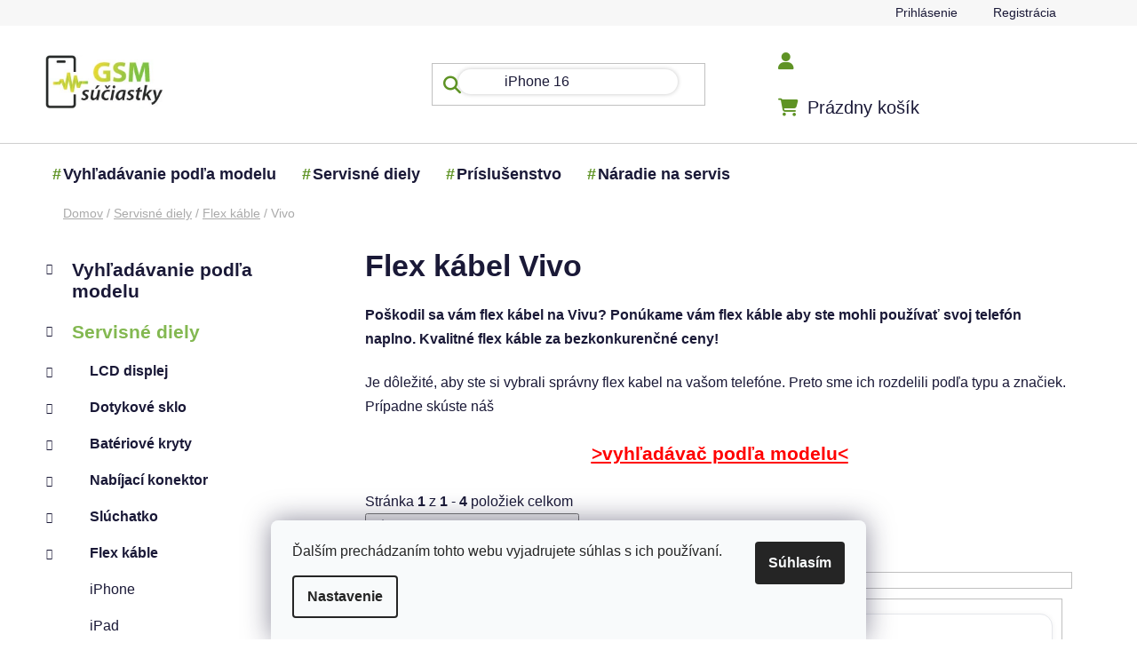

--- FILE ---
content_type: text/html; charset=utf-8
request_url: https://www.gsm-suciastky.sk/flex-kabel-vivo/
body_size: 21372
content:
<!doctype html><html lang="sk" dir="ltr" class="header-background-light external-fonts-loaded"><head><meta charset="utf-8" /><meta name="viewport" content="width=device-width,initial-scale=1" /><title>Flex kábel Vivo | GSM súčiastky.sk</title><link rel="preconnect" href="https://cdn.myshoptet.com" /><link rel="dns-prefetch" href="https://cdn.myshoptet.com" /><link rel="preload" href="https://cdn.myshoptet.com/prj/dist/master/cms/libs/jquery/jquery-1.11.3.min.js" as="script" /><link href="https://cdn.myshoptet.com/prj/dist/master/shop/dist/font-shoptet-13.css.3c47e30adfa2e9e2683b.css" rel="stylesheet"><script>
dataLayer = [];
dataLayer.push({'shoptet' : {
    "pageId": 23380,
    "pageType": "category",
    "currency": "EUR",
    "currencyInfo": {
        "decimalSeparator": ",",
        "exchangeRate": 1,
        "priceDecimalPlaces": 2,
        "symbol": "\u20ac",
        "symbolLeft": 1,
        "thousandSeparator": " "
    },
    "language": "sk",
    "projectId": 28056,
    "category": {
        "guid": "462d243b-5ab6-11ee-9219-ce12b750376e",
        "path": "Servisn\u00e9 diely | Flex k\u00e1ble | Flex k\u00e1bel Vivo",
        "parentCategoryGuid": "b5143d1c-5557-11e3-bb01-ac162d8a2454"
    },
    "cartInfo": {
        "id": null,
        "freeShipping": false,
        "freeShippingFrom": null,
        "leftToFreeGift": {
            "formattedPrice": "\u20ac0",
            "priceLeft": 0
        },
        "freeGift": false,
        "leftToFreeShipping": {
            "priceLeft": null,
            "dependOnRegion": null,
            "formattedPrice": null
        },
        "discountCoupon": [],
        "getNoBillingShippingPrice": {
            "withoutVat": 0,
            "vat": 0,
            "withVat": 0
        },
        "cartItems": [],
        "taxMode": "ORDINARY"
    },
    "cart": [],
    "customer": {
        "priceRatio": 1,
        "priceListId": 1,
        "groupId": null,
        "registered": false,
        "mainAccount": false
    }
}});
dataLayer.push({'cookie_consent' : {
    "marketing": "denied",
    "analytics": "denied"
}});
document.addEventListener('DOMContentLoaded', function() {
    shoptet.consent.onAccept(function(agreements) {
        if (agreements.length == 0) {
            return;
        }
        dataLayer.push({
            'cookie_consent' : {
                'marketing' : (agreements.includes(shoptet.config.cookiesConsentOptPersonalisation)
                    ? 'granted' : 'denied'),
                'analytics': (agreements.includes(shoptet.config.cookiesConsentOptAnalytics)
                    ? 'granted' : 'denied')
            },
            'event': 'cookie_consent'
        });
    });
});
</script>

<!-- Google Tag Manager -->
<script>(function(w,d,s,l,i){w[l]=w[l]||[];w[l].push({'gtm.start':
new Date().getTime(),event:'gtm.js'});var f=d.getElementsByTagName(s)[0],
j=d.createElement(s),dl=l!='dataLayer'?'&l='+l:'';j.async=true;j.src=
'https://www.googletagmanager.com/gtm.js?id='+i+dl;f.parentNode.insertBefore(j,f);
})(window,document,'script','dataLayer','GTM-K3HKM5V7');</script>
<!-- End Google Tag Manager -->

<meta property="og:type" content="website"><meta property="og:site_name" content="gsm-suciastky.sk"><meta property="og:url" content="https://www.gsm-suciastky.sk/flex-kabel-vivo/"><meta property="og:title" content="Flex kábel Vivo | GSM súčiastky.sk"><meta name="author" content="GSM súčiastky"><meta name="web_author" content="Shoptet.sk"><meta name="dcterms.rightsHolder" content="www.gsm-suciastky.sk"><meta name="robots" content="index,follow"><meta property="og:image" content="https://www.gsm-suciastky.sk/user/categories/orig/nahradne-diely-pre-mobilny-telefon-vivo-3.jpg"><meta property="og:description" content="Flex kábel pre Váš telefón Vivo. Poškodil sa Vám flex kábel, tak neváhajte a objednajte si ho priamo u nás a už zajtra Vám ho doručíme! "><meta name="description" content="Flex kábel pre Váš telefón Vivo. Poškodil sa Vám flex kábel, tak neváhajte a objednajte si ho priamo u nás a už zajtra Vám ho doručíme! "><meta name="google-site-verification" content="d8d8040aab6a6bbe797effece02b3f160a40f1db"><style>:root {--color-primary: #83b851;--color-primary-h: 91;--color-primary-s: 42%;--color-primary-l: 52%;--color-primary-hover: #83b851;--color-primary-hover-h: 91;--color-primary-hover-s: 42%;--color-primary-hover-l: 52%;--color-secondary: #81C342;--color-secondary-h: 91;--color-secondary-s: 52%;--color-secondary-l: 51%;--color-secondary-hover: #558230;--color-secondary-hover-h: 93;--color-secondary-hover-s: 46%;--color-secondary-hover-l: 35%;--color-tertiary: #ff6600;--color-tertiary-h: 24;--color-tertiary-s: 100%;--color-tertiary-l: 50%;--color-tertiary-hover: #ff3c00;--color-tertiary-hover-h: 14;--color-tertiary-hover-s: 100%;--color-tertiary-hover-l: 50%;--color-header-background: #ffffff;--template-font: "sans-serif";--template-headings-font: "sans-serif";--header-background-url: none;--cookies-notice-background: #F8FAFB;--cookies-notice-color: #252525;--cookies-notice-button-hover: #27263f;--cookies-notice-link-hover: #3b3a5f;--templates-update-management-preview-mode-content: "Náhľad aktualizácií šablóny je aktívny pre váš prehliadač."}</style>
    
    <link href="https://cdn.myshoptet.com/prj/dist/master/shop/dist/main-13.less.96035efb4db1532b3cd7.css" rel="stylesheet" />
            <link href="https://cdn.myshoptet.com/prj/dist/master/shop/dist/mobile-header-v1-13.less.629f2f48911e67d0188c.css" rel="stylesheet" />
    
    <script>var shoptet = shoptet || {};</script>
    <script src="https://cdn.myshoptet.com/prj/dist/master/shop/dist/main-3g-header.js.05f199e7fd2450312de2.js"></script>
<!-- User include --><!-- service 1462(1076) html code header -->
<link rel="stylesheet" href="https://cdn.myshoptet.com/usr/webotvurci.myshoptet.com/user/documents/plugin-product-interconnection/css/all.min.css?v=27"> 
<!-- project html code header -->
<meta name="google-site-verification" content="nKQW-n_jIHG1zdgMtNi08Gzc6T61oVAx2zF-ngS-xmo" />
<meta name="msvalidate.01" content="E4AA8685096D25713A034656D7841175" />
<meta name="google-site-verification" content="ty2rbhYedG3zpkGU_krRg55lqRuij3Ho3hOH4X8kiwk" />
<meta name="p:domain_verify" content="66a80152f624d88abe473a798b3f47dd"/>
<link href="https://cdn.jsdelivr.net/npm/select2@4.1.0-beta.1/dist/css/select2.min.css" rel="stylesheet" />
<link href="/user/documents/assets/css/mjs.css?v=5" rel="stylesheet" />
<script src="https://apis.google.com/js/platform.js?onload=renderOptIn" async defer></script>
<link rel="stylesheet" href="/user/documents/upload/Scripty/cart-boxes.css">
<link rel="stylesheet" href="/user/documents/upload/Scripty/priznak-subcat.css">
<link rel="stylesheet" href="/user/documents/upload/Scripty/product-contact.css">
<link rel="stylesheet" href="/user/documents/upload/Scripty/style.css">


<style>
@import url("https://cdnjs.cloudflare.com/ajax/libs/font-awesome/6.5.2/css/all.min.css");
body{overflow-x: hidden;}
#header .navigation-buttons a[data-target=cart]:before {font-family: "Font Awesome 6 Free";font-weight: 900;font-size: 20px !important;content: "\f07a";color: #5e9324;}
.navigation-buttons a[data-target=login]:before {font-family: "Font Awesome 6 Free";font-weight: 900;font-size: 20px !important;content: "\f007";color: #5e9324;}
.navigation-buttons a[data-target=search]:before, .search-input-icon::before, .search-focused .search-input-icon:before, .search-window-visible .search-input-icon:before {font-family: "Font Awesome 6 Free";font-weight: 900;font-size: 20px !important;content: "\f002";color: #5e9324;}
.btn.btn-cart, .btn.btn-conversion, a.btn.btn-cart, a.btn.btn-conversion, .btn.btn-secondary, a.btn.btn-secondary{border-radius:50px;}
.flag {border-radius: 50px;}
@media(max-width:768px){
#header .search-input {border-radius: 0px;}
.subcategories.with-image li {width: calc(100% - 10px)!important;}
.adtl-cat-list {max-height: 100%!important;}
.columns-3 .products-block>div, .columns-4 .products-block>div{width:47%}
.banner{margin-bottom:0px;}
.overall-wrapper{padding-bottom:0px!important;}
}

.content-wrapper, .content-wrapper-in, #categories, .sidebar-inner, .box.box-bg-variant {background-color: transparent;}
.add-to-cart-button, .cart-related-button .btn.btn-sm, .surcharge-list select, .variant-list select {border-radius: 10px;}
.mobile .category-header #products-listing-order{border-radius:15px;}
div.sidebar-inner div.banner-wrapper.banner1{mix-blend-mode: multiply;}
.btn.btn-conversion, .btn.btn-cart, .btn.btn-conversion, a.btn.btn-cart, a.btn.btn-conversion {color:white;}
.banners-row a:hover img{transform:scale(1);filter: hue-rotate(25deg);transition:all .5s ease}
.benefitBanner__title{color: #5F9325;}
.benefitBanner__data{color: #232323;}
#header ul.menu-level-1 > li b::before {position: absolute;background-size: cover;width: 25px;height: 25px;display: inline-block;content: "#";color: #5e9324;margin-left: -12px;}
.ajax-pending .loader-wrapper:before, .ajax-pending-element:before, .loader {background-color: #5e9324}
</style>
<style id="adtl-gsm-conf-css">
.adtl-gsm-conf{margin:24px 0;padding:0 2px}
.adtl-gsm-conf *{box-sizing:border-box}
.adtl-gsm-conf .adtl-head{display:flex;align-items:center;justify-content:space-between;margin-bottom:14px}
.adtl-gsm-conf .adtl-title{font-size:22px;font-weight:700;letter-spacing:.2px;margin:0}
.adtl-gsm-conf .adtl-breadcrumb{font-size:14px;color:#6b7280}
.adtl-gsm-conf .adtl-back{display:none;border:1px solid #e5e7eb;background:#fff;border-radius:999px;padding:8px 14px;font-size:14px;cursor:pointer;transition:box-shadow .2s,transform .08s}
.adtl-gsm-conf .adtl-back:active{transform:scale(.98)}
.adtl-gsm-conf .adtl-grid{display:grid;grid-template-columns:repeat(2,minmax(0,1fr));gap:12px}
@media (min-width:768px){.adtl-gsm-conf .adtl-grid{grid-template-columns:repeat(3,minmax(0,1fr));gap:14px}}
@media (min-width:992px){.columns-3 .products-block>div, .columns-4 .products-block>div {width: calc(25% - 10px);}.adtl-gsm-conf .adtl-grid{grid-template-columns:repeat(4,minmax(0,1fr));gap:16px}}
.adtl-gsm-conf .adtl-card{border:1px solid #e5e7eb;background:linear-gradient(180deg,#fafafa, #ffffff);border-radius:20px;padding:18px;min-height:90px;display:flex;flex-direction:column;justify-content:space-between;gap:8px;transition:box-shadow .2s,transform .08s,border-color .2s;cursor:pointer}
.adtl-gsm-conf .adtl-card:hover{box-shadow:0 8px 24px rgba(0,0,0,.06);border-color:#d1d5db}
.adtl-gsm-conf .adtl-card:active{transform:translateY(1px)}
.adtl-gsm-conf .adtl-card .adtl-name{font-weight:600;font-size:16px;line-height:1.2}
.adtl-gsm-conf .adtl-card .adtl-meta{font-size:13px;color:#6b7280}
.adtl-gsm-conf .adtl-list{display:grid;grid-template-columns:1fr;gap:8px;margin-top:8px}
@media (min-width:768px){.adtl-gsm-conf .adtl-list{grid-template-columns:repeat(2,minmax(0,1fr))}}
@media (min-width:1200px){.custom-footer__banner36.col-sm-6.col-lg-3, .custom-footer__banner35.col-sm-6.col-lg-3, .custom-footer__banner33.col-sm-6.col-lg-3{width:33%}
.adtl-gsm-conf .adtl-list{grid-template-columns:repeat(3,minmax(0,1fr))}}
.adtl-gsm-conf .adtl-link{display:flex;align-items:center;gap:10px;border:1px solid #e5e7eb;border-radius:16px;padding:12px 14px;background:#fff;text-decoration:none;color:#111827;transition:box-shadow .2s,border-color .2s,transform .08s}
.adtl-gsm-conf .adtl-link:hover{box-shadow:0 6px 18px rgba(0,0,0,.05);border-color:#d1d5db}
.adtl-gsm-conf .adtl-dot{width:8px;height:8px;border-radius:50%;background:#111827;opacity:.15;flex:0 0 8px}
.adtl-gsm-conf .adtl-empty{padding:18px;border:1px dashed #e5e7eb;border-radius:16px;color:#6b7280;text-align:center}
.adtl-hide{display:none!important}
div#search-group-articles.search-results-group{display:none;}
.subcategories.with-image li {padding: 13px 0;border: 1px solid #e5e7eb;background: linear-gradient(180deg, #fafafa, #ffffff);border-radius: 20px;   padding: 18px;min-height: 90px;display: flex;flex-direction: column;justify-content: space-between;gap: 8px;transition: box-shadow .2s, transform .08s, border-color .2s;cursor: pointer;margin: 5px;width: calc(25% - 10px);}
.order-summary-inner, .checkout-box, .form-control, .helper{border-radius:15px;}
@media (min-width:768px){
.searchWhisperer.active { border-radius: 15px;}
.searchWhisperer__products__listItem {flex-basis: calc(33% - 10px);margin: 5px;border-radius:15px;box-shadow:0px 0px 20px #ececec;min-height: 230px;}
}
#clear-filters .close-after {box-shadow: 1px 1px 1px #c8c8c8;border-radius: 15px;padding: 10px;border: 1px solid #ffc0cb33;background: #ffc0cb33;}
div#manufacturer-filter.filter-section.filter-section-manufacturer, div.filters div.slider-wrapper{display:none;}
.blog-wrapper .news-item .image, .blog-wrapper .news-item .image img{border-radius:15px;}
#header .navigation-buttons a:before{color:#5F9325;}
.searchWhisperer__product__price {font-weight: 700;font-size: 18px;}
.btn.btn-primary, a.btn.btn-primary {border-radius: 50px;}
.searchWhisperer__additionalResults__heading:first-of-type, .searchWhisperer__additionalResults__list, .searchWhisperer__additionalResults__heading{display:none;}
.adtl-found-link{border: 1px solid #e5e7eb;background: linear-gradient(180deg, #fafafa, #ffffff);border-radius: 20px;padding: 18px;display: flex;flex-direction: column;justify-content: space-between;gap: 8px;transition: box-shadow .2s, transform .08s, border-color .2s;cursor: pointer;}
@media(min-width:768px) and (max-width:992px){
.subcategories.with-image li {width: calc(50% - 10px);}
.columns-3 .products-block>div, .columns-4 .products-block>div {width: calc(33% - 10px);}
}

</style>
<!-- /User include --><link rel="shortcut icon" href="/favicon.ico" type="image/x-icon" /><link rel="canonical" href="https://www.gsm-suciastky.sk/flex-kabel-vivo/" />    <script>
        var _hwq = _hwq || [];
        _hwq.push(['setKey', 'b2NtX3Nob3AtZmQ1OTIzZTctYTk3Ni01MGQxLTliYjUtNDUxYjU3MmUxNjQ5OjAzYjRlYTNmLTllYWEtNDY1MS04MGU0LWY0ZGM4MTlhMTdlNg==']);
        _hwq.push(['setTopPos', '100']);
        _hwq.push(['showWidget', '21']);
        (function() {
            var ho = document.createElement('script');
            ho.src = 'https://sk.im9.cz/direct/i/gjs.php?n=wdgt&sak=b2NtX3Nob3AtZmQ1OTIzZTctYTk3Ni01MGQxLTliYjUtNDUxYjU3MmUxNjQ5OjAzYjRlYTNmLTllYWEtNDY1MS04MGU0LWY0ZGM4MTlhMTdlNg==';
            var s = document.getElementsByTagName('script')[0]; s.parentNode.insertBefore(ho, s);
        })();
    </script>
    <!-- Global site tag (gtag.js) - Google Analytics -->
    <script async src="https://www.googletagmanager.com/gtag/js?id=G-LZH9HZ83CM"></script>
    <script>
        
        window.dataLayer = window.dataLayer || [];
        function gtag(){dataLayer.push(arguments);}
        

                    console.debug('default consent data');

            gtag('consent', 'default', {"ad_storage":"denied","analytics_storage":"denied","ad_user_data":"denied","ad_personalization":"denied","wait_for_update":500});
            dataLayer.push({
                'event': 'default_consent'
            });
        
        gtag('js', new Date());

        
                gtag('config', 'G-LZH9HZ83CM', {"groups":"GA4","send_page_view":false,"content_group":"category","currency":"EUR","page_language":"sk"});
        
                gtag('config', 'AW-670979365');
        
        
        
        
        
                    gtag('event', 'page_view', {"send_to":"GA4","page_language":"sk","content_group":"category","currency":"EUR"});
        
        
        
        
        
        
        
        
        
        
        
        
        
        document.addEventListener('DOMContentLoaded', function() {
            if (typeof shoptet.tracking !== 'undefined') {
                for (var id in shoptet.tracking.bannersList) {
                    gtag('event', 'view_promotion', {
                        "send_to": "UA",
                        "promotions": [
                            {
                                "id": shoptet.tracking.bannersList[id].id,
                                "name": shoptet.tracking.bannersList[id].name,
                                "position": shoptet.tracking.bannersList[id].position
                            }
                        ]
                    });
                }
            }

            shoptet.consent.onAccept(function(agreements) {
                if (agreements.length !== 0) {
                    console.debug('gtag consent accept');
                    var gtagConsentPayload =  {
                        'ad_storage': agreements.includes(shoptet.config.cookiesConsentOptPersonalisation)
                            ? 'granted' : 'denied',
                        'analytics_storage': agreements.includes(shoptet.config.cookiesConsentOptAnalytics)
                            ? 'granted' : 'denied',
                                                                                                'ad_user_data': agreements.includes(shoptet.config.cookiesConsentOptPersonalisation)
                            ? 'granted' : 'denied',
                        'ad_personalization': agreements.includes(shoptet.config.cookiesConsentOptPersonalisation)
                            ? 'granted' : 'denied',
                        };
                    console.debug('update consent data', gtagConsentPayload);
                    gtag('consent', 'update', gtagConsentPayload);
                    dataLayer.push(
                        { 'event': 'update_consent' }
                    );
                }
            });
        });
    </script>
</head><body class="desktop id-23380 in-flex-kabel-vivo template-13 type-category multiple-columns-body columns-3 smart-labels-active ums_forms_redesign--off ums_a11y_category_page--on ums_discussion_rating_forms--off ums_flags_display_unification--on ums_a11y_login--off mobile-header-version-1"><noscript>
    <style>
        #header {
            padding-top: 0;
            position: relative !important;
            top: 0;
        }
        .header-navigation {
            position: relative !important;
        }
        .overall-wrapper {
            margin: 0 !important;
        }
        body:not(.ready) {
            visibility: visible !important;
        }
    </style>
    <div class="no-javascript">
        <div class="no-javascript__title">Musíte zmeniť nastavenie vášho prehliadača</div>
        <div class="no-javascript__text">Pozrite sa na: <a href="https://www.google.com/support/bin/answer.py?answer=23852">Ako povoliť JavaScript vo vašom prehliadači</a>.</div>
        <div class="no-javascript__text">Ak používate software na blokovanie reklám, možno bude potrebné, aby ste povolili JavaScript z tejto stránky.</div>
        <div class="no-javascript__text">Ďakujeme.</div>
    </div>
</noscript>

<!-- Google Tag Manager (noscript) -->
<noscript><iframe src="https://www.googletagmanager.com/ns.html?id=GTM-K3HKM5V7"
height="0" width="0" style="display:none;visibility:hidden"></iframe></noscript>
<!-- End Google Tag Manager (noscript) -->

    <div class="siteCookies siteCookies--bottom siteCookies--light js-siteCookies" role="dialog" data-testid="cookiesPopup" data-nosnippet>
        <div class="siteCookies__form">
            <div class="siteCookies__content">
                <div class="siteCookies__text">
                    Ďalším prechádzaním tohto webu vyjadrujete súhlas s ich používaní.
                </div>
                <p class="siteCookies__links">
                    <button class="siteCookies__link js-cookies-settings" aria-label="Nastavenia cookies" data-testid="cookiesSettings">Nastavenie</button>
                </p>
            </div>
            <div class="siteCookies__buttonWrap">
                                <button class="siteCookies__button js-cookiesConsentSubmit" value="all" aria-label="Prijať cookies" data-testid="buttonCookiesAccept">Súhlasím</button>
            </div>
        </div>
        <script>
            document.addEventListener("DOMContentLoaded", () => {
                const siteCookies = document.querySelector('.js-siteCookies');
                document.addEventListener("scroll", shoptet.common.throttle(() => {
                    const st = document.documentElement.scrollTop;
                    if (st > 1) {
                        siteCookies.classList.add('siteCookies--scrolled');
                    } else {
                        siteCookies.classList.remove('siteCookies--scrolled');
                    }
                }, 100));
            });
        </script>
    </div>
<a href="#content" class="skip-link sr-only">Prejsť na obsah</a><div class="overall-wrapper"><div class="user-action"><div class="container"><div class="user-action-in"><div class="user-action-login popup-widget login-widget"><div class="popup-widget-inner"><h2 id="loginHeading">Prihlásenie k vášmu účtu</h2><div id="customerLogin"><form action="/action/Customer/Login/" method="post" id="formLoginIncluded" class="csrf-enabled formLogin" data-testid="formLogin"><input type="hidden" name="referer" value="" /><div class="form-group"><div class="input-wrapper email js-validated-element-wrapper no-label"><input type="email" name="email" class="form-control" autofocus placeholder="E-mailová adresa (napr. jan@novak.sk)" data-testid="inputEmail" autocomplete="email" required /></div></div><div class="form-group"><div class="input-wrapper password js-validated-element-wrapper no-label"><input type="password" name="password" class="form-control" placeholder="Heslo" data-testid="inputPassword" autocomplete="current-password" required /><span class="no-display">Nemôžete vyplniť toto pole</span><input type="text" name="surname" value="" class="no-display" /></div></div><div class="form-group"><div class="login-wrapper"><button type="submit" class="btn btn-secondary btn-text btn-login" data-testid="buttonSubmit">Prihlásiť sa</button><div class="password-helper"><a href="/registracia/" data-testid="signup" rel="nofollow">Nová registrácia</a><a href="/klient/zabudnute-heslo/" rel="nofollow">Zabudnuté heslo</a></div></div></div><div class="social-login-buttons"><div class="social-login-buttons-divider"><span>alebo</span></div><div class="form-group"><a href="/action/Social/login/?provider=Google" class="login-btn google" rel="nofollow"><span class="login-google-icon"></span><strong>Prihlásiť sa cez Google</strong></a></div></div></form>
</div></div></div>
    <div id="cart-widget" class="user-action-cart popup-widget cart-widget loader-wrapper" data-testid="popupCartWidget" role="dialog" aria-hidden="true">
        <div class="popup-widget-inner cart-widget-inner place-cart-here">
            <div class="loader-overlay">
                <div class="loader"></div>
            </div>
        </div>
    </div>
</div>
</div></div><div class="top-navigation-bar" data-testid="topNavigationBar">

    <div class="container">

                
        <div class="top-navigation-tools">
                        <a href="/login/?backTo=%2Fflex-kabel-vivo%2F" class="top-nav-button top-nav-button-login primary login toggle-window" data-target="login" data-testid="signin" rel="nofollow"><span>Prihlásenie</span></a>
    <a href="/registracia/" class="top-nav-button top-nav-button-register" data-testid="headerSignup">Registrácia</a>
        </div>

    </div>

</div>
<header id="header">
        <div class="header-top">
            <div class="container navigation-wrapper header-top-wrapper">
                <div class="site-name"><a href="/" data-testid="linkWebsiteLogo"><img src="https://cdn.myshoptet.com/usr/www.gsm-suciastky.sk/user/logos/logo-200x91-1.jpg" alt="GSM súčiastky" fetchpriority="low" /></a></div>                <div class="search" itemscope itemtype="https://schema.org/WebSite">
                    <meta itemprop="headline" content="Flex kábel Vivo"/><meta itemprop="url" content="https://www.gsm-suciastky.sk"/><meta itemprop="text" content="Flex kábel pre Váš telefón Vivo. Poškodil sa Vám flex kábel, tak neváhajte a objednajte si ho priamo u nás a už zajtra Vám ho doručíme! "/>                    <form action="/action/ProductSearch/prepareString/" method="post"
    id="formSearchForm" class="search-form compact-form js-search-main"
    itemprop="potentialAction" itemscope itemtype="https://schema.org/SearchAction" data-testid="searchForm">
    <fieldset>
        <meta itemprop="target"
            content="https://www.gsm-suciastky.sk/vyhladavanie/?string={string}"/>
        <input type="hidden" name="language" value="sk"/>
        
            
    <span class="search-input-icon" aria-hidden="true"></span>

<input
    type="search"
    name="string"
        class="query-input form-control search-input js-search-input"
    placeholder="Napíšte, čo hľadáte"
    autocomplete="off"
    required
    itemprop="query-input"
    aria-label="Vyhľadávanie"
    data-testid="searchInput"
>
            <button type="submit" class="btn btn-default search-button" data-testid="searchBtn">Hľadať</button>
        
    </fieldset>
</form>
                </div>
                <div class="navigation-buttons">
                    <a href="#" class="toggle-window" data-target="search" data-testid="linkSearchIcon"><span class="sr-only">Hľadať</span></a>
                        
    <a href="/kosik/" class="btn btn-icon toggle-window cart-count" data-target="cart" data-hover="true" data-redirect="true" data-testid="headerCart" rel="nofollow" aria-haspopup="dialog" aria-expanded="false" aria-controls="cart-widget">
        
                <span class="sr-only">Nákupný košík</span>
        
            <span class="cart-price visible-lg-inline-block" data-testid="headerCartPrice">
                                    Prázdny košík                            </span>
        
    
            </a>
                    <a href="#" class="toggle-window" data-target="navigation" data-testid="hamburgerMenu"></a>
                </div>
            </div>
        </div>
        <div class="header-bottom">
            <div class="container navigation-wrapper header-bottom-wrapper js-navigation-container">
                <nav id="navigation" aria-label="Hlavné menu" data-collapsible="true"><div class="navigation-in menu"><ul class="menu-level-1" role="menubar" data-testid="headerMenuItems"><li class="menu-item-17438" role="none"><a href="/vyhladavanie-podla-modelu/" data-testid="headerMenuItem" role="menuitem" aria-expanded="false"><b>Vyhľadávanie podľa modelu</b></a></li>
<li class="menu-item-17408" role="none"><a href="/servisne-diely/" data-testid="headerMenuItem" role="menuitem" aria-expanded="false"><b>Servisné diely</b></a></li>
<li class="menu-item-17402" role="none"><a href="/prislusenstvo/" data-testid="headerMenuItem" role="menuitem" aria-expanded="false"><b>Príslušenstvo</b></a></li>
<li class="menu-item-17411" role="none"><a href="/naradie-na-servis/" data-testid="headerMenuItem" role="menuitem" aria-expanded="false"><b>Náradie na servis</b></a></li>
</ul>
    <ul class="navigationActions" role="menu">
                            <li role="none">
                                    <a href="/login/?backTo=%2Fflex-kabel-vivo%2F" rel="nofollow" data-testid="signin" role="menuitem"><span>Prihlásenie</span></a>
                            </li>
                        </ul>
</div><span class="navigation-close"></span></nav><div class="menu-helper" data-testid="hamburgerMenu"><span>Viac</span></div>
            </div>
        </div>
    </header><!-- / header -->


<div id="content-wrapper" class="container content-wrapper">
    
                                <div class="breadcrumbs" itemscope itemtype="https://schema.org/BreadcrumbList">
                                                                            <span id="navigation-first" data-basetitle="GSM súčiastky" itemprop="itemListElement" itemscope itemtype="https://schema.org/ListItem">
                <a href="/" itemprop="item" ><span itemprop="name">Domov</span></a>
                <span class="navigation-bullet">/</span>
                <meta itemprop="position" content="1" />
            </span>
                                <span id="navigation-1" itemprop="itemListElement" itemscope itemtype="https://schema.org/ListItem">
                <a href="/servisne-diely/" itemprop="item" data-testid="breadcrumbsSecondLevel"><span itemprop="name">Servisné diely</span></a>
                <span class="navigation-bullet">/</span>
                <meta itemprop="position" content="2" />
            </span>
                                <span id="navigation-2" itemprop="itemListElement" itemscope itemtype="https://schema.org/ListItem">
                <a href="/flex-kable-kabel/" itemprop="item" data-testid="breadcrumbsSecondLevel"><span itemprop="name">Flex káble</span></a>
                <span class="navigation-bullet">/</span>
                <meta itemprop="position" content="3" />
            </span>
                                            <span id="navigation-3" itemprop="itemListElement" itemscope itemtype="https://schema.org/ListItem" data-testid="breadcrumbsLastLevel">
                <meta itemprop="item" content="https://www.gsm-suciastky.sk/flex-kabel-vivo/" />
                <meta itemprop="position" content="4" />
                <span itemprop="name" data-title="Flex kábel Vivo">Vivo</span>
            </span>
            </div>
            
    <div class="content-wrapper-in">
                                                <aside class="sidebar sidebar-left"  data-testid="sidebarMenu">
                                                                                                <div class="sidebar-inner">
                                                                                                        <div class="box box-bg-variant box-categories">    <div class="skip-link__wrapper">
        <span id="categories-start" class="skip-link__target js-skip-link__target sr-only" tabindex="-1">&nbsp;</span>
        <a href="#categories-end" class="skip-link skip-link--start sr-only js-skip-link--start">Preskočiť kategórie</a>
    </div>




<div id="categories"><div class="categories cat-01 expandable external" id="cat-17438"><div class="topic"><a href="/vyhladavanie-podla-modelu/">Vyhľadávanie podľa modelu<span class="cat-trigger">&nbsp;</span></a></div>

    </div><div class="categories cat-02 expandable active expanded" id="cat-17408"><div class="topic child-active"><a href="/servisne-diely/">Servisné diely<span class="cat-trigger">&nbsp;</span></a></div>

                    <ul class=" active expanded">
                                        <li class="
                                 expandable                                 external">
                <a href="/lcd-displej/">
                    LCD displej
                    <span class="cat-trigger">&nbsp;</span>                </a>
                                                            

    
                                                </li>
                                <li class="
                                 expandable                                 external">
                <a href="/dotykove-sklo/">
                    Dotykové sklo
                    <span class="cat-trigger">&nbsp;</span>                </a>
                                                            

    
                                                </li>
                                <li class="
                                 expandable                                 external">
                <a href="/bateriove-kryty-na-mobily/">
                    Batériové kryty
                    <span class="cat-trigger">&nbsp;</span>                </a>
                                                            

    
                                                </li>
                                <li class="
                                 expandable                                 external">
                <a href="/nabijacie-konektory-charge-connector/">
                    Nabíjací konektor
                    <span class="cat-trigger">&nbsp;</span>                </a>
                                                            

    
                                                </li>
                                <li class="
                                 expandable                                 external">
                <a href="/sluchatka-speaker/">
                    Slúchatko
                    <span class="cat-trigger">&nbsp;</span>                </a>
                                                            

    
                                                </li>
                                <li class="
                                 expandable                 expanded                ">
                <a href="/flex-kable-kabel/">
                    Flex káble
                    <span class="cat-trigger">&nbsp;</span>                </a>
                                                            

                    <ul class=" active expanded">
                                        <li >
                <a href="/flex-kable-kabel-iphone/">
                    iPhone
                                    </a>
                                                                </li>
                                <li >
                <a href="/flex-kabel-ipad/">
                    iPad
                                    </a>
                                                                </li>
                                <li >
                <a href="/flex-kable-kabel-samsung/">
                    Samsung
                                    </a>
                                                                </li>
                                <li >
                <a href="/flex-kable-kabel-huawei/">
                    Huawei
                                    </a>
                                                                </li>
                                <li >
                <a href="/flex-kabel-honor/">
                    Honor
                                    </a>
                                                                </li>
                                <li >
                <a href="/flex-kabel-xiaomi/">
                    Xiaomi
                                    </a>
                                                                </li>
                                <li >
                <a href="/flex-kabel-oppo/">
                    Oppo
                                    </a>
                                                                </li>
                                <li >
                <a href="/flex-kable-kabel-motorola/">
                    Motorola
                                    </a>
                                                                </li>
                                <li >
                <a href="/flex-kabel-oneplus/">
                    OnePlus
                                    </a>
                                                                </li>
                                <li >
                <a href="/flex-kabel-realme/">
                    Realme
                                    </a>
                                                                </li>
                                <li >
                <a href="/flex-kabel-caterpillar-cat/">
                    CAT
                                    </a>
                                                                </li>
                                <li >
                <a href="/flex-kable-kabel-nokia/">
                    Nokia
                                    </a>
                                                                </li>
                                <li >
                <a href="/flex-kabel-asus/">
                    Asus
                                    </a>
                                                                </li>
                                <li >
                <a href="/flex-kable-kabel-htc/">
                    HTC
                                    </a>
                                                                </li>
                                <li >
                <a href="/flex-kabel-lenovo/">
                    Lenovo
                                    </a>
                                                                </li>
                                <li >
                <a href="/flex-kable-kabel-lg/">
                    LG
                                    </a>
                                                                </li>
                                <li >
                <a href="/flex-kable-kabel-sony-ericsson/">
                    Sony
                                    </a>
                                                                </li>
                                <li >
                <a href="/flex-kabel-t-mobile/">
                    T-Mobile
                                    </a>
                                                                </li>
                                <li class="
                active                                                 ">
                <a href="/flex-kabel-vivo/">
                    Vivo
                                    </a>
                                                                </li>
                </ul>
    
                                                </li>
                                <li class="
                                 expandable                                 external">
                <a href="/zvoncek-buzzer/">
                    Zvončeky a Reproduktory
                    <span class="cat-trigger">&nbsp;</span>                </a>
                                                            

    
                                                </li>
                                <li class="
                                 expandable                                 external">
                <a href="/mikrofony-mic-microphone/">
                    Mikrofóny
                    <span class="cat-trigger">&nbsp;</span>                </a>
                                                            

    
                                                </li>
                                <li class="
                                 expandable                                 external">
                <a href="/lepky/">
                    Lepky - Lepiace pásky
                    <span class="cat-trigger">&nbsp;</span>                </a>
                                                            

    
                                                </li>
                                <li class="
                                 expandable                                 external">
                <a href="/sim-sd-citace/">
                    Držiak SIM/SD karty
                    <span class="cat-trigger">&nbsp;</span>                </a>
                                                            

    
                                                </li>
                                <li class="
                                 expandable                                 external">
                <a href="/kamery/">
                    Kamery a Fotoaparáty
                    <span class="cat-trigger">&nbsp;</span>                </a>
                                                            

    
                                                </li>
                                <li class="
                                 expandable                                 external">
                <a href="/home-button/">
                    Senzor odtlačku prsta
                    <span class="cat-trigger">&nbsp;</span>                </a>
                                                            

    
                                                </li>
                                <li class="
                                 expandable                                 external">
                <a href="/koaxialny-kablik/">
                    Koaxiálny kábel
                    <span class="cat-trigger">&nbsp;</span>                </a>
                                                            

    
                                                </li>
                                <li class="
                                 expandable                                 external">
                <a href="/sklicka-kamery/">
                    Sklíčka kamery
                    <span class="cat-trigger">&nbsp;</span>                </a>
                                                            

    
                                                </li>
                                <li >
                <a href="/mikro-spinace/">
                    Mikrospínače
                                    </a>
                                                                </li>
                                <li >
                <a href="/vibracny-motorcek/">
                    Vibračný motorček
                                    </a>
                                                                </li>
                </ul>
    </div><div class="categories cat-01 expandable external" id="cat-17402"><div class="topic"><a href="/prislusenstvo/">Príslušenstvo<span class="cat-trigger">&nbsp;</span></a></div>

    </div><div class="categories cat-02 external" id="cat-17411"><div class="topic"><a href="/naradie-na-servis/">Náradie na servis<span class="cat-trigger">&nbsp;</span></a></div></div></div>

    <div class="skip-link__wrapper">
        <a href="#categories-start" class="skip-link skip-link--end sr-only js-skip-link--end" tabindex="-1" hidden>Preskočiť kategórie</a>
        <span id="categories-end" class="skip-link__target js-skip-link__target sr-only" tabindex="-1">&nbsp;</span>
    </div>
</div>
                                                                        <div class="banner"><div class="banner-wrapper banner1"><a href="https://www.gsm-suciastky.sk/hodnotenie-obchodu/" data-ec-promo-id="290" class="extended-empty" ><img data-src="https://cdn.myshoptet.com/usr/www.gsm-suciastky.sk/user/banners/banner-recenzie-gsm-suciastky_v2.jpg?68f1d965" src="data:image/svg+xml,%3Csvg%20width%3D%22250%22%20height%3D%22245%22%20xmlns%3D%22http%3A%2F%2Fwww.w3.org%2F2000%2Fsvg%22%3E%3C%2Fsvg%3E" fetchpriority="low" alt="Recenzie obchodu" width="250" height="245" /><span class="extended-banner-texts"></span></a></div></div>
                                        </div>
                                                            </aside>
                            <main id="content" class="content narrow">
                            <div class="category-top">
            <h1 class="category-title" data-testid="titleCategory">Flex kábel Vivo</h1>
            <div class="category-perex">
        <p><strong>Poškodil sa vám flex kábel na Vivu? Ponúkame vám flex káble aby ste mohli používať svoj telefón naplno. Kvalitné flex káble za bezkonkurenčné ceny!</strong></p>
<p>Je dôležité, aby ste si vybrali správny flex kabel na vašom telefóne. Preto sme ich rozdelili podľa typu a značiek. Prípadne skúste náš</p>
<p style="text-align: center;"><span style="text-decoration: underline; font-size: 16pt;"><span style="color: #ff0000;"><strong><a href="/vivo/" style="color: #ff0000; text-decoration: underline;">&gt;vyhľadávač podľa modelu&lt;</a></strong></span></span></p>
    </div>
                    
    
        </div>
<div class="category-content-wrapper">
                                        <div id="category-header" class="category-header">
            <div class="category-header-pagination">
            Stránka <strong>1</strong> z <strong>1</strong> -
            <strong>4</strong> položiek celkom        </div>
        <div class="listSorting listSorting--dropdown js-listSorting" aria-labelledby="listSortingHeading">
        <h2 class="sr-only" id="listSortingHeading">Radenie produktov</h2>
        <button class="sortingToggle" type="button" aria-haspopup="true" aria-expanded="false" aria-controls="listSortingControls">
            <span class="icon-sort" aria-hidden="true"></span>
            <span class="sortingToggle__label">Radiť podľa:</span>
            <span class="sortingToggle__value">Odporúčame</span>
            <span class="icon-chevron-down" aria-hidden="true"></span>
        </button>

        <div id="listSortingControls" class="listSorting__controls listSorting__controls--dropdown" role="menu" tabindex="-1">
                                            <button
                    type="button"
                    id="listSortingControl--priority"
                    class="listSorting__control listSorting__control--current"
                    role="menuitem"
                    data-sort="-priority"
                    data-url="https://www.gsm-suciastky.sk/flex-kabel-vivo/?order=-priority"
                    aria-label="Odporúčame - Aktuálne nastavené radenie" aria-disabled="true">
                    Odporúčame
                </button>
                                            <button
                    type="button"
                    id="listSortingControl-price"
                    class="listSorting__control"
                    role="menuitem"
                    data-sort="price"
                    data-url="https://www.gsm-suciastky.sk/flex-kabel-vivo/?order=price"
                    >
                    Najlacnejšie
                </button>
                                            <button
                    type="button"
                    id="listSortingControl--price"
                    class="listSorting__control"
                    role="menuitem"
                    data-sort="-price"
                    data-url="https://www.gsm-suciastky.sk/flex-kabel-vivo/?order=-price"
                    >
                    Najdrahšie
                </button>
                                            <button
                    type="button"
                    id="listSortingControl-bestseller"
                    class="listSorting__control"
                    role="menuitem"
                    data-sort="bestseller"
                    data-url="https://www.gsm-suciastky.sk/flex-kabel-vivo/?order=bestseller"
                    >
                    Najpredávanejšie
                </button>
                                            <button
                    type="button"
                    id="listSortingControl-name"
                    class="listSorting__control"
                    role="menuitem"
                    data-sort="name"
                    data-url="https://www.gsm-suciastky.sk/flex-kabel-vivo/?order=name"
                    >
                    Abecedne
                </button>
                    </div>
    </div>
</div>
                            <div id="filters-wrapper"><div id="filters-default-position" data-filters-default-position="trash"></div><div class="filters-wrapper"><div id="filters" class="filters visible"><div class="slider-wrapper"><h4><span>Cena</span></h4><div class="slider-header"><span class="from">€ <span id="min">3</span></span><span class="to">€ <span id="max">8</span></span></div><div class="slider-content"><div id="slider" class="param-price-filter"></div></div><span id="currencyExchangeRate" class="no-display">1</span><span id="categoryMinValue" class="no-display">3</span><span id="categoryMaxValue" class="no-display">8</span></div><form action="/action/ProductsListing/setPriceFilter/" method="post" id="price-filter-form"><fieldset id="price-filter"><input type="hidden" value="3" name="priceMin" id="price-value-min" /><input type="hidden" value="8" name="priceMax" id="price-value-max" /><input type="hidden" name="referer" value="/flex-kabel-vivo/" /></fieldset></form><div class="filter-sections"><div class="filter-section filter-section-boolean"><div class="param-filter-top"><form action="/action/ProductsListing/setStockFilter/" method="post"><fieldset><div><input type="checkbox" value="1" name="stock" id="stock" data-url="https://www.gsm-suciastky.sk/flex-kabel-vivo/?stock=1" data-filter-id="1" data-filter-code="stock"  autocomplete="off" /><label for="stock" class="filter-label">Na sklade <span class="filter-count">4</span></label></div><input type="hidden" name="referer" value="/flex-kabel-vivo/" /></fieldset></form><form action="/action/ProductsListing/setDoubledotFilter/" method="post"><fieldset><div><input data-url="https://www.gsm-suciastky.sk/flex-kabel-vivo/?dd=35" data-filter-id="35" data-filter-code="dd" type="checkbox" name="dd[]" id="dd[]35" value="35"  autocomplete="off" /><label for="dd[]35" class="filter-label ">Náhradné diely<span class="filter-count">4</span></label></div><input type="hidden" name="referer" value="/flex-kabel-vivo/" /></fieldset></form></div></div><div id="category-filter-hover" class="visible"><div id="manufacturer-filter" class="filter-section filter-section-manufacturer"><h4><span>Značky</span></h4><form action="/action/productsListing/setManufacturerFilter/" method="post"><fieldset><div><input data-url="https://www.gsm-suciastky.sk/flex-kabel-vivo:samsung/" data-filter-id="samsung" data-filter-code="manufacturerId" type="checkbox" name="manufacturerId[]" id="manufacturerId[]samsung" value="samsung" autocomplete="off" /><label for="manufacturerId[]samsung" class="filter-label">Samsung&nbsp;<span class="filter-count">1</span></label></div><div><input data-url="https://www.gsm-suciastky.sk/flex-kabel-vivo:vivo/" data-filter-id="vivo" data-filter-code="manufacturerId" type="checkbox" name="manufacturerId[]" id="manufacturerId[]vivo" value="vivo" autocomplete="off" /><label for="manufacturerId[]vivo" class="filter-label">Vivo&nbsp;<span class="filter-count">3</span></label></div><input type="hidden" name="referer" value="/flex-kabel-vivo/" /></fieldset></form></div><div class="filter-section filter-section-parametric filter-section-parametric-id-628"><h4><span>Vivo</span><span class="show-tooltip question-tooltip" title="Vyberte si model Vášho mobilu">?</span></h4><form method="post"><fieldset><div class="advanced-filters-wrapper"></div><div><input data-url="https://www.gsm-suciastky.sk/flex-kabel-vivo/?pv628=35989" data-filter-id="628" data-filter-code="pv" type="checkbox" name="pv[]" id="pv[]35989" value="Y20s"  autocomplete="off" /><label for="pv[]35989" class="filter-label ">Y20s <span class="filter-count">2</span></label></div><div><input data-url="https://www.gsm-suciastky.sk/flex-kabel-vivo/?pv628=36137" data-filter-id="628" data-filter-code="pv" type="checkbox" name="pv[]" id="pv[]36137" value="Y01"  autocomplete="off" /><label for="pv[]36137" class="filter-label ">Y01 <span class="filter-count">1</span></label></div><div><input data-url="https://www.gsm-suciastky.sk/flex-kabel-vivo/?pv628=36420" data-filter-id="628" data-filter-code="pv" type="checkbox" name="pv[]" id="pv[]36420" value="V23 5G"  autocomplete="off" /><label for="pv[]36420" class="filter-label ">V23 5G <span class="filter-count">1</span></label></div><input type="hidden" name="referer" value="/flex-kabel-vivo/" /></fieldset></form></div><div class="filter-section filter-section-count"><div class="filter-total-count">        Zobrazených položiek: <strong>4</strong>
    </div>
</div>

</div></div></div></div></div>
        
        <h2 id="productsListHeading" class="sr-only" tabindex="-1">Výpis produktov</h2>

        <div id="products" class="products products-page products-block" data-testid="productCards">
                            
        
                                                                        <div class="product">
    <div class="p swap-images" data-micro="product" data-micro-product-id="45655" data-micro-identifier="019d71a8-5872-11ee-ac89-022904b12d9d" data-testid="productItem">
                    <a href="/flex-fingerprint-vivo-y20--y20s-odtlacku-prsta/" class="image">
                <img src="https://cdn.myshoptet.com/usr/www.gsm-suciastky.sk/user/shop/detail/45655_flex-fingerprint-vivo-y20--y20s-odtlacku-prsta.jpg?65cf1c87
" alt="Flex fingerprint Vivo Y20, Y20s - odtlačku prsta" data-src="https://cdn.myshoptet.com/usr/www.gsm-suciastky.sk/user/shop/detail/45655_flex-fingerprint-vivo-y20--y20s-odtlacku-prsta.jpg?65cf1c87
" data-next="https://cdn.myshoptet.com/usr/www.gsm-suciastky.sk/user/shop/detail/45655-1_flex-snimaca-odtlacku-prsta-vivo-y20--y20s.jpg?65cf1c87" class="swap-image" data-micro-image="https://cdn.myshoptet.com/usr/www.gsm-suciastky.sk/user/shop/big/45655_flex-fingerprint-vivo-y20--y20s-odtlacku-prsta.jpg?65cf1c87" width="423" height="318"  fetchpriority="high" />
                                    <meta id="ogImage" property="og:image" content="https://cdn.myshoptet.com/usr/www.gsm-suciastky.sk/user/shop/big/45655_flex-fingerprint-vivo-y20--y20s-odtlacku-prsta.jpg?65cf1c87" />
                                                                                                                                                                                    <div class="flags flags-default">                            <span class="flag flag-custom1" style="background-color:#cb0000;">
            Náhradné diely
    </span>
                                                
                                                        
                    </div>
                                                    
    
            </a>
        
        <div class="p-in">

            <div class="p-in-in">
                <a href="/flex-fingerprint-vivo-y20--y20s-odtlacku-prsta/" class="name" data-micro="url">
                    <span data-micro="name" data-testid="productCardName">
                          Flex fingerprint Vivo Y20, Y20s - odtlačku prsta                    </span>
                </a>
                
            <div class="ratings-wrapper">
                                       <div class="stars-placeholder"></div>
               
                                        <div class="availability">
            <span class="show-tooltip" title="Produkt odosielame ihneď. Pokiaľ si tovar objednáte do 14:00, zajtra bude u vás." style="color:#70b329">
                Skladom            </span>
                                                        <span class="availability-amount" data-testid="numberAvailabilityAmount">(&gt;2&nbsp;ks)</span>
        </div>
                        </div>
    
                            </div>

            <div class="p-bottom single-button">
                
                <div data-micro="offer"
    data-micro-price="7.90"
    data-micro-price-currency="EUR"
    data-micro-warranty="2 roky"
            data-micro-availability="https://schema.org/InStock"
    >
                    <div class="prices">
                                                                                
                        
                        
                        
            <div class="price price-final" data-testid="productCardPrice">
        <strong>
                                        €7,90
                    </strong>
            

        
    </div>
        

                        

                    </div>

                    

                                            <div class="p-tools">
                                                                                    
    
                                                                                            <a href="/flex-fingerprint-vivo-y20--y20s-odtlacku-prsta/" class="btn btn-primary" aria-hidden="true" tabindex="-1">Detail</a>
                                                    </div>
                    
                                                        

                </div>

            </div>

        </div>

        
    

                    <span class="no-display" data-micro="sku">16051</span>
    
    </div>
</div>
                                                    <div class="product">
    <div class="p swap-images" data-micro="product" data-micro-product-id="49440" data-micro-identifier="eb868b2c-9e47-11ee-8e7f-d216876cc7a6" data-testid="productItem">
                    <a href="/flex-kabel-on-off-vivo-v23-5g-zapinania--hlasitosti/" class="image">
                <img src="https://cdn.myshoptet.com/usr/www.gsm-suciastky.sk/user/shop/detail/49440_flex-on-off-vivo-v23-5g-tlacidla-zapinania--hlasitosti.jpg?65cf1c87
" alt="Flex ON/OFF Vivo V23 5G - tlačidlá zapínania, hlasitosti" data-src="https://cdn.myshoptet.com/usr/www.gsm-suciastky.sk/user/shop/detail/49440_flex-on-off-vivo-v23-5g-tlacidla-zapinania--hlasitosti.jpg?65cf1c87
" data-next="https://cdn.myshoptet.com/usr/www.gsm-suciastky.sk/user/shop/detail/49440-1_flex-on-off-vivo-v23-5g-tlacidla-zapinania--hlasitosti.jpg?65cf1c87" class="swap-image" data-micro-image="https://cdn.myshoptet.com/usr/www.gsm-suciastky.sk/user/shop/big/49440_flex-on-off-vivo-v23-5g-tlacidla-zapinania--hlasitosti.jpg?65cf1c87" width="423" height="318"  fetchpriority="low" />
                                                                                                                                                                                    <div class="flags flags-default">                            <span class="flag flag-custom1" style="background-color:#cb0000;">
            Náhradné diely
    </span>
                                                
                                                        
                    </div>
                                                    
    
            </a>
        
        <div class="p-in">

            <div class="p-in-in">
                <a href="/flex-kabel-on-off-vivo-v23-5g-zapinania--hlasitosti/" class="name" data-micro="url">
                    <span data-micro="name" data-testid="productCardName">
                          Flex kábel ON/OFF Vivo V23 5G - zapínania, hlasitosti                    </span>
                </a>
                
            <div class="ratings-wrapper">
                                       <div class="stars-placeholder"></div>
               
                                        <div class="availability">
            <span class="show-tooltip" title="Produkt odosielame ihneď. Pokiaľ si tovar objednáte do 14:00, zajtra bude u vás." style="color:#70b329">
                Skladom            </span>
                                                        <span class="availability-amount" data-testid="numberAvailabilityAmount">(2&nbsp;ks)</span>
        </div>
                        </div>
    
                            </div>

            <div class="p-bottom single-button">
                
                <div data-micro="offer"
    data-micro-price="5.90"
    data-micro-price-currency="EUR"
    data-micro-warranty="2 roky"
            data-micro-availability="https://schema.org/InStock"
    >
                    <div class="prices">
                                                                                
                        
                        
                        
            <div class="price price-final" data-testid="productCardPrice">
        <strong>
                                        €5,90
                    </strong>
            

        
    </div>
        

                        

                    </div>

                    

                                            <div class="p-tools">
                                                                                    
    
                                                                                            <a href="/flex-kabel-on-off-vivo-v23-5g-zapinania--hlasitosti/" class="btn btn-primary" aria-hidden="true" tabindex="-1">Detail</a>
                                                    </div>
                    
                                                        

                </div>

            </div>

        </div>

        
    

                    <span class="no-display" data-micro="sku">16139</span>
    
    </div>
</div>
                                                    <div class="product">
    <div class="p swap-images" data-micro="product" data-micro-product-id="45742" data-micro-identifier="928ef8d6-5ab5-11ee-a9a5-82bc9b172827" data-testid="productItem">
                    <a href="/flex-kabel-on-off-vivo-y20s-tlacidla-zapinania-a-hlasitosti/" class="image">
                <img src="https://cdn.myshoptet.com/usr/www.gsm-suciastky.sk/user/shop/detail/45742_flex-kabel-on-off-vivo-y20s-tlacidla-zapinania-a-hlasitosti.jpg?65cf1c87
" alt="Flex kábel ON/OFF Vivo Y20s - tlačidlá zapínania a hlasitosti" data-src="https://cdn.myshoptet.com/usr/www.gsm-suciastky.sk/user/shop/detail/45742_flex-kabel-on-off-vivo-y20s-tlacidla-zapinania-a-hlasitosti.jpg?65cf1c87
" data-next="https://cdn.myshoptet.com/usr/www.gsm-suciastky.sk/user/shop/detail/45742-1_flex-on-off-vivo-y20s-tlacidla-zapinania--hlasitosti.jpg?65cf1c87" class="swap-image" data-shp-lazy="true" data-micro-image="https://cdn.myshoptet.com/usr/www.gsm-suciastky.sk/user/shop/big/45742_flex-kabel-on-off-vivo-y20s-tlacidla-zapinania-a-hlasitosti.jpg?65cf1c87" width="423" height="318"  fetchpriority="low" />
                                                                                                                                                                                    <div class="flags flags-default">                            <span class="flag flag-custom1" style="background-color:#cb0000;">
            Náhradné diely
    </span>
                                                
                                                        
                    </div>
                                                    
    
            </a>
        
        <div class="p-in">

            <div class="p-in-in">
                <a href="/flex-kabel-on-off-vivo-y20s-tlacidla-zapinania-a-hlasitosti/" class="name" data-micro="url">
                    <span data-micro="name" data-testid="productCardName">
                          Flex kábel ON/OFF Vivo Y20s - zapínania, hlasitosti                    </span>
                </a>
                
            <div class="ratings-wrapper">
                                       <div class="stars-placeholder"></div>
               
                                        <div class="availability">
            <span class="show-tooltip" title="Produkt odosielame ihneď. Pokiaľ si tovar objednáte do 14:00, zajtra bude u vás." style="color:#70b329">
                Skladom            </span>
                                                        <span class="availability-amount" data-testid="numberAvailabilityAmount">(&gt;2&nbsp;ks)</span>
        </div>
                        </div>
    
                            </div>

            <div class="p-bottom single-button">
                
                <div data-micro="offer"
    data-micro-price="3.90"
    data-micro-price-currency="EUR"
    data-micro-warranty="2 roky"
            data-micro-availability="https://schema.org/InStock"
    >
                    <div class="prices">
                                                                                
                        
                        
                        
            <div class="price price-final" data-testid="productCardPrice">
        <strong>
                                        €3,90
                    </strong>
            

        
    </div>
        

                        

                    </div>

                    

                                            <div class="p-tools">
                                                                                    
    
                                                                                            <a href="/flex-kabel-on-off-vivo-y20s-tlacidla-zapinania-a-hlasitosti/" class="btn btn-primary" aria-hidden="true" tabindex="-1">Detail</a>
                                                    </div>
                    
                                                        

                </div>

            </div>

        </div>

        
    

                    <span class="no-display" data-micro="sku">16083</span>
    
    </div>
</div>
                                                    <div class="product">
    <div class="p swap-images" data-micro="product" data-micro-product-id="48240" data-micro-identifier="4304cb44-9131-11ee-a623-d216876cc7a6" data-testid="productItem">
                    <a href="/flex-kabel-power-vivo-y01-zapinania--hlasitosti/" class="image">
                <img src="data:image/svg+xml,%3Csvg%20width%3D%22423%22%20height%3D%22318%22%20xmlns%3D%22http%3A%2F%2Fwww.w3.org%2F2000%2Fsvg%22%3E%3C%2Fsvg%3E" alt="Flex kábel Power Vivo Y01 - zapínania, hlasitosti" data-src="https://cdn.myshoptet.com/usr/www.gsm-suciastky.sk/user/shop/detail/48240_flex-kabel-power-vivo-y01-zapinania--hlasitosti.jpg?65cf1c87
" data-next="https://cdn.myshoptet.com/usr/www.gsm-suciastky.sk/user/shop/detail/48240-1_flex-kabel-power-vivo-y01-zapinania--hlasitosti.jpg?65cf1c87" class="swap-image" data-micro-image="https://cdn.myshoptet.com/usr/www.gsm-suciastky.sk/user/shop/big/48240_flex-kabel-power-vivo-y01-zapinania--hlasitosti.jpg?65cf1c87" width="423" height="318"  data-src="https://cdn.myshoptet.com/usr/www.gsm-suciastky.sk/user/shop/detail/48240_flex-kabel-power-vivo-y01-zapinania--hlasitosti.jpg?65cf1c87
" fetchpriority="low" />
                                                                                                                                                                                    <div class="flags flags-default">                            <span class="flag flag-custom1" style="background-color:#cb0000;">
            Náhradné diely
    </span>
                                                
                                                
                    </div>
                                                    
    
            </a>
        
        <div class="p-in">

            <div class="p-in-in">
                <a href="/flex-kabel-power-vivo-y01-zapinania--hlasitosti/" class="name" data-micro="url">
                    <span data-micro="name" data-testid="productCardName">
                          Flex kábel Power Vivo Y01 - zapínania, hlasitosti                    </span>
                </a>
                
            <div class="ratings-wrapper">
                                       <div class="stars-placeholder"></div>
               
                                        <div class="availability">
            <span class="show-tooltip" title="Produkt odosielame ihneď. Pokiaľ si tovar objednáte do 14:00, zajtra bude u vás." style="color:#70b329">
                Skladom            </span>
                                                        <span class="availability-amount" data-testid="numberAvailabilityAmount">(&gt;2&nbsp;ks)</span>
        </div>
                        </div>
    
                            </div>

            <div class="p-bottom single-button">
                
                <div data-micro="offer"
    data-micro-price="3.90"
    data-micro-price-currency="EUR"
    data-micro-warranty="2 roky"
            data-micro-availability="https://schema.org/InStock"
    >
                    <div class="prices">
                                                                                
                        
                        
                        
            <div class="price price-final" data-testid="productCardPrice">
        <strong>
                                        €3,90
                    </strong>
            

        
    </div>
        

                        

                    </div>

                    

                                            <div class="p-tools">
                                                                                    
    
                                                                                            <a href="/flex-kabel-power-vivo-y01-zapinania--hlasitosti/" class="btn btn-primary" aria-hidden="true" tabindex="-1">Detail</a>
                                                    </div>
                    
                                                        

                </div>

            </div>

        </div>

        
    

                    <span class="no-display" data-micro="sku">16124</span>
    
    </div>
</div>
                        </div>
        <div class="listingControls" aria-labelledby="listingControlsHeading">
    <h3 id="listingControlsHeading" class="sr-only">Ovládacie prvky výpisu</h3>

    
    <div class="itemsTotal">
        <strong>4</strong> položiek celkom    </div>

    </div>
        </div>
                    </main>
    </div>
    
                                
    
</div>
        
        
                            <footer id="footer">
                    <h2 class="sr-only">Zápätie</h2>
                    
                                                                <div class="container footer-rows">
                            
                                                


<div class="row custom-footer elements-many">
                    
        <div class="custom-footer__banner34 col-sm-6 col-lg-3">
                            <div class="banner"><div class="banner-wrapper"><span data-ec-promo-id="345"><style>
.custom-footer__banner34.col-sm-6.col-lg-3{display:none;}
.newsletter-section {
--faq-bg: #84B851;
    --faq-text: #fff;
    --faq-input-bg: #fff;
    --faq-input-text: #4a2b2b;
    --faq-input-border: #ccc;
    --faq-radius: 15px;

  background:#84B851;
  padding: 20px;
  display: flex;
 justify-content: center;
  gap: 20px;
}
</style>
<div class="newsletter-section"><img src="https://735902.myshoptet.com/user/documents/upload/gsm-white.png" width="200px"></div>
<script>
document.addEventListener("DOMContentLoaded", function () {
  const newsletter = document.querySelector(".newsletter-section");
  const wrapper = document.querySelector(".overall-wrapper");
  const footer = document.querySelector("#footer");

  if (newsletter && wrapper && footer) {
    wrapper.insertBefore(newsletter, footer);
  }
});
</script></span></div></div>
                    </div>
                    
        <div class="custom-footer__banner36 col-sm-6 col-lg-3">
                            <div class="banner"><div class="banner-wrapper"><span data-ec-promo-id="351"><style>
#footer ul li img {margin-right: 10px;}
</style>

<h4><span>Nájdete nás</span></h4>
<ul>
<li><img width="30" src="https://735902.myshoptet.com/user/documents/upload/footer-kontakt/gps.png">Novohradská 17
98401 Lučenec</li>
<li><img width="30" src="https://735902.myshoptet.com/user/documents/upload/footer-kontakt/calendar.png">Pondelok – piatok: 08:00 – 15:30 hod.</li>
</ul></span></div></div>
                    </div>
                    
        <div class="custom-footer__banner35 col-sm-6 col-lg-3">
                            <div class="banner"><div class="banner-wrapper"><span data-ec-promo-id="348"><h4><span>Menu</span></h4>
<ul>
<li><a href="/vyhladavanie-podla-modelu/">Vyhľadávanie podľa modelu</a></li>
<li><a href="/servisne-diely/">Servisné diely</a></li>
<li><a href="/prislusenstvo/">Príslušenstvo</a></li>
<li><a href="/naradie-na-servis/">Náradie na servis</a></li>
</ul></span></div></div>
                    </div>
                    
        <div class="custom-footer__banner33 col-sm-6 col-lg-3">
                            <div class="banner"><div class="banner-wrapper"><span data-ec-promo-id="342"><h4><span>Informácie pre vás</span></h4>
<ul>
<li><a href="/kontakty/">Kontakt</a></li>
<li><a href="/ako-nakupovat/">Ako nakupovať</a></li>
<li><a href="/doprava/">Doprava a platba</a></li>
<li><a href="/obchodne-podmienky/">Obchodné podmienky</a></li>
<li><a href="/ochrana-osobnych-udajov/">Ochrana osobných údajov</a></li>
</ul></span></div></div>
                    </div>
                    
        <div class="custom-footer__banner32 col-sm-6 col-lg-3">
                            <div class="banner"><div class="banner-wrapper"><span data-ec-promo-id="339"><style>
.contact-row{display:flex;justify-content:space-between;border-top:1px solid #616161;border-bottom:1px solid #616161;padding:20px 0 20px 0;}
.contact-row p{margin:0}
.custom-footer__banner32.col-sm-6.col-lg-3{width:100%;}
.header-socials{border-radius: 25px;}
.header-social-icon {width: 25px;height: 25px;}
.header-icon-con {padding: 10px;border-radius: 20px;background:#494c5c;}
.header-icon-con:hover{background:#585e7b;}
.header-socials {display: flex;gap: 10px;align-items: center;flex-direction: row-reverse;justify-content: left;margin:10px;}
@media(max-width:992px){
.contact-row{flex-direction:column;}
}
@media(min-width:768px){
.footer-ilustration{transform: translate(0%, -50%);right: 0;position: absolute;bottom: 100%;opacity: .25;}
.custom-footer__banner17.col-sm-6.col-lg-3 .banner{overflow:visible;margin-bottom:0;}
}
@media(max-width:768px){
.contact-row{gap: 50px;align-items: left;}
#kontakt-footer-column{text-align:left!important;}
.footer-ilustration{display:none;}
}
</style>
<div class="contact-row">
<style>
#kontakt-footer-column{display:flex;gap:50px;align-items:center;}
#kontakt-footer-column p, #kontakt-footer-column a{font-weight:900;color:white;font-size:20px;}
@media(max-width:768px){
#kontakt-footer-column{flex-direction:column;align-items:start;}
}
</style>
<div id="kontakt-footer-column">
<a href="tel:+421948370818">+421 948 370 818</a>
<a href="tel:+421911445336">+421 911 445 336</a>
<a href="mailto:info@gsm-suciastky.sk">info@gsm-suciastky.sk</a>
</div>
<div class="header-socials" style="background:transparent">
          <a href="https://www.facebook.com/gsmsuciastky" class="header-icon-con">
            <img class="header-social-icon" src="https://735887.myshoptet.com/user/documents/upload/ikony/facebook-white.png" alt="Facebook">
          </a>
          <a href="https://www.instagram.com/gsmsuciastky/" class="header-icon-con">
            <img class="header-social-icon" src="https://735887.myshoptet.com/user/documents/upload/ikony/instagram-white.png" alt="Instagram">
          </a>
        </div>
</div></span></div></div>
                    </div>
    </div>
                        </div>
                                        
            
                    
    <div class="footer-bottom">
        <div class="container">
            <span id="signature" style="display: inline-block !important; visibility: visible !important;"><a href="https://www.shoptetpremium.cz/?utm_source=footer&utm_medium=link&utm_campaign=create_by_shoptet" class="image" target="_blank"><img src="data:image/svg+xml,%3Csvg%20width%3D%2217%22%20height%3D%2217%22%20xmlns%3D%22http%3A%2F%2Fwww.w3.org%2F2000%2Fsvg%22%3E%3C%2Fsvg%3E" data-src="https://cdn.myshoptet.com/prj/dist/master/cms/img/shoptetPremiumLogo.svg" width="17" height="17" alt="Shoptet Premium" class="vam" fetchpriority="low" /></a><a href="https://www.shoptetpremium.cz/?utm_source=footer&utm_medium=link&utm_campaign=create_by_shoptet" class="title" target="_blank">Vytvoril Shoptet Premium</a></span>
            <span class="copyright" data-testid="textCopyright">
                Copyright 2026 <strong>GSM súčiastky</strong>. Všetky práva vyhradené.                                    <a href="#" class="cookies-settings js-cookies-settings" data-testid="cookiesSettings">Upraviť nastavenie cookies</a>
                            </span>
        </div>
    </div>

                    
                                            
                </footer>
                <!-- / footer -->
                    
        </div>
        <!-- / overall-wrapper -->

                    <script src="https://cdn.myshoptet.com/prj/dist/master/cms/libs/jquery/jquery-1.11.3.min.js"></script>
                <script>var shoptet = shoptet || {};shoptet.abilities = {"about":{"generation":3,"id":"13"},"config":{"category":{"product":{"image_size":"detail"}},"navigation_breakpoint":767,"number_of_active_related_products":4,"product_slider":{"autoplay":false,"autoplay_speed":3000,"loop":true,"navigation":true,"pagination":true,"shadow_size":10}},"elements":{"recapitulation_in_checkout":true},"feature":{"directional_thumbnails":false,"extended_ajax_cart":false,"extended_search_whisperer":true,"fixed_header":false,"images_in_menu":true,"product_slider":true,"simple_ajax_cart":true,"smart_labels":true,"tabs_accordion":true,"tabs_responsive":true,"top_navigation_menu":true,"user_action_fullscreen":false}};shoptet.design = {"template":{"name":"Disco","colorVariant":"13-one"},"layout":{"homepage":"catalog4","subPage":"catalog4","productDetail":"catalog4"},"colorScheme":{"conversionColor":"#81C342","conversionColorHover":"#558230","color1":"#83b851","color2":"#83b851","color3":"#ff6600","color4":"#ff3c00"},"fonts":{"heading":"sans-serif","text":"sans-serif"},"header":{"backgroundImage":null,"image":null,"logo":"https:\/\/www.gsm-suciastky.skuser\/logos\/logo-200x91-1.jpg","color":"#ffffff"},"background":{"enabled":false,"color":null,"image":null}};shoptet.config = {};shoptet.events = {};shoptet.runtime = {};shoptet.content = shoptet.content || {};shoptet.updates = {};shoptet.messages = [];shoptet.messages['lightboxImg'] = "Obrázok";shoptet.messages['lightboxOf'] = "z";shoptet.messages['more'] = "Viac";shoptet.messages['cancel'] = "Zrušiť";shoptet.messages['removedItem'] = "Položka bola odstránená z košíka.";shoptet.messages['discountCouponWarning'] = "Zabudli ste použiť váš zľavový kupón. Urobte tak kliknutím na tlačidlo pri políčku, alebo číslo vymažte, aby ste mohli pokračovať.";shoptet.messages['charsNeeded'] = "Prosím, použite minimálne 3 znaky!";shoptet.messages['invalidCompanyId'] = "Neplané IČ, povolené sú iba číslice";shoptet.messages['needHelp'] = "Potrebujete poradiť?";shoptet.messages['showContacts'] = "Zobraziť kontakty";shoptet.messages['hideContacts'] = "Skryť kontakty";shoptet.messages['ajaxError'] = "Došlo k chybe; obnovte stránku a skúste to znova.";shoptet.messages['variantWarning'] = "Zvoľte prosím variant tovaru.";shoptet.messages['chooseVariant'] = "Zvoľte variant";shoptet.messages['unavailableVariant'] = "Tento variant nie je dostupný a nie je možné ho objednať.";shoptet.messages['withVat'] = "vrátane DPH";shoptet.messages['withoutVat'] = "bez DPH";shoptet.messages['toCart'] = "Do košíka";shoptet.messages['emptyCart'] = "Prázdny košík";shoptet.messages['change'] = "Zmeniť";shoptet.messages['chosenBranch'] = "Zvolená pobočka";shoptet.messages['validatorRequired'] = "Povinné pole";shoptet.messages['validatorEmail'] = "Prosím vložte platnú e-mailovú adresu";shoptet.messages['validatorUrl'] = "Prosím vložte platnú URL adresu";shoptet.messages['validatorDate'] = "Prosím vložte platný dátum";shoptet.messages['validatorNumber'] = "Zadajte číslo";shoptet.messages['validatorDigits'] = "Prosím vložte iba číslice";shoptet.messages['validatorCheckbox'] = "Zadajte prosím všetky povinné polia";shoptet.messages['validatorConsent'] = "Bez súhlasu nie je možné odoslať";shoptet.messages['validatorPassword'] = "Heslá sa nezhodujú";shoptet.messages['validatorInvalidPhoneNumber'] = "Vyplňte prosím platné telefónne číslo bez predvoľby.";shoptet.messages['validatorInvalidPhoneNumberSuggestedRegion'] = "Neplatné číslo — navrhovaná oblasť: %1";shoptet.messages['validatorInvalidCompanyId'] = "Neplatné IČO, musí byť v tvare ako %1";shoptet.messages['validatorFullName'] = "Nezabudli ste priezvisko?";shoptet.messages['validatorHouseNumber'] = "Prosím zadajte správne číslo domu";shoptet.messages['validatorZipCode'] = "Zadané PSČ nezodpovedá zvolenej krajine";shoptet.messages['validatorShortPhoneNumber'] = "Telefónne číslo musí mať min. 8 znakov";shoptet.messages['choose-personal-collection'] = "Prosím vyberte miesto doručenia pri osobnom odbere, zatiaľ nie je zvolené.";shoptet.messages['choose-external-shipping'] = "Špecifikujte vybraný spôsob dopravy";shoptet.messages['choose-ceska-posta'] = "Pobočka Českej Pošty nebola zvolená, prosím vyberte si jednu";shoptet.messages['choose-hupostPostaPont'] = "Pobočka Maďarskej pošty nie je vybraná, zvoľte prosím nejakú";shoptet.messages['choose-postSk'] = "Pobočka Slovenskej pošty nebola zvolená, prosím vyberte si jednu";shoptet.messages['choose-ulozenka'] = "Pobočka Uloženky nebola zvolená, prsím vyberte si jednu";shoptet.messages['choose-zasilkovna'] = "Nebola zvolená pobočka zásielkovne, prosím, vyberte si jednu";shoptet.messages['choose-ppl-cz'] = "Pobočka PPL ParcelShop nebolaá zvolená, prosím zvoľte jednu možnosť";shoptet.messages['choose-glsCz'] = "Pobočka GLS ParcelShop nebola zvolená, prosím niektorú";shoptet.messages['choose-dpd-cz'] = "Ani jedna z pobočiek služby DPD Parcel Shop nebola zvolená, prosím vyberte si jednu z možností.";shoptet.messages['watchdogType'] = "Je potrebné vybrať jednu z možností sledovania produktu.";shoptet.messages['watchdog-consent-required'] = "Musíte zaškrtnúť všetky povinné súhlasy";shoptet.messages['watchdogEmailEmpty'] = "Prosím vyplňte email";shoptet.messages['privacyPolicy'] = 'Musíte súhlasiť s ochranou osobných údajov';shoptet.messages['amountChanged'] = '(množstvo bolo zmenené)';shoptet.messages['unavailableCombination'] = 'Nie je k dispozícii v tejto kombinácii';shoptet.messages['specifyShippingMethod'] = 'Upresnite dopravu';shoptet.messages['PIScountryOptionMoreBanks'] = 'Možnosť platby z %1 bánk';shoptet.messages['PIScountryOptionOneBank'] = 'Možnosť platby z 1 banky';shoptet.messages['PIScurrencyInfoCZK'] = 'V mene CZK je možné zaplatiť iba prostredníctvom českých bánk.';shoptet.messages['PIScurrencyInfoHUF'] = 'V mene HUF je možné zaplatiť iba prostredníctvom maďarských bánk.';shoptet.messages['validatorVatIdWaiting'] = "Overujeme";shoptet.messages['validatorVatIdValid'] = "Overené";shoptet.messages['validatorVatIdInvalid'] = "DIČ sa nepodarilo overiť, aj napriek tomu môžete objednávku dokončiť";shoptet.messages['validatorVatIdInvalidOrderForbid'] = "Zadané DIČ teraz nie je možné overiť, pretože služba overovania je dočasne nedostupná. Skúste opakovať zadanie neskôr, alebo DIČ vymažte a vašu objednávku dokončte v režime OSS. Prípadne kontaktujte predajcu.";shoptet.messages['validatorVatIdInvalidOssRegime'] = "Zadané DIČ nemôže byť overené, pretože služba overovania je dočasne nedostupná. Vaša objednávka bude dokončená v režime OSS. Prípadne kontaktujte predajcu.";shoptet.messages['previous'] = "Predchádzajúce";shoptet.messages['next'] = "Nasledujúce";shoptet.messages['close'] = "Zavrieť";shoptet.messages['imageWithoutAlt'] = "Tento obrázok nemá popis";shoptet.messages['newQuantity'] = "Nové množstvo:";shoptet.messages['currentQuantity'] = "Aktuálne množstvo:";shoptet.messages['quantityRange'] = "Prosím vložte číslo v rozmedzí %1 a %2";shoptet.messages['skipped'] = "Preskočené";shoptet.messages.validator = {};shoptet.messages.validator.nameRequired = "Zadajte meno a priezvisko.";shoptet.messages.validator.emailRequired = "Zadajte e-mailovú adresu (napr. jan.novak@example.com).";shoptet.messages.validator.phoneRequired = "Zadajte telefónne číslo.";shoptet.messages.validator.messageRequired = "Napíšte komentár.";shoptet.messages.validator.descriptionRequired = shoptet.messages.validator.messageRequired;shoptet.messages.validator.captchaRequired = "Vyplňte bezpečnostnú kontrolu.";shoptet.messages.validator.consentsRequired = "Potvrďte svoj súhlas.";shoptet.messages.validator.scoreRequired = "Zadajte počet hviezdičiek.";shoptet.messages.validator.passwordRequired = "Zadajte heslo, ktoré bude obsahovať minimálne 4 znaky.";shoptet.messages.validator.passwordAgainRequired = shoptet.messages.validator.passwordRequired;shoptet.messages.validator.currentPasswordRequired = shoptet.messages.validator.passwordRequired;shoptet.messages.validator.birthdateRequired = "Zadajte dátum narodenia.";shoptet.messages.validator.billFullNameRequired = "Zadajte meno a priezvisko.";shoptet.messages.validator.deliveryFullNameRequired = shoptet.messages.validator.billFullNameRequired;shoptet.messages.validator.billStreetRequired = "Zadajte názov ulice.";shoptet.messages.validator.deliveryStreetRequired = shoptet.messages.validator.billStreetRequired;shoptet.messages.validator.billHouseNumberRequired = "Zadajte číslo domu.";shoptet.messages.validator.deliveryHouseNumberRequired = shoptet.messages.validator.billHouseNumberRequired;shoptet.messages.validator.billZipRequired = "Zadajte PSČ.";shoptet.messages.validator.deliveryZipRequired = shoptet.messages.validator.billZipRequired;shoptet.messages.validator.billCityRequired = "Zadajte názov mesta.";shoptet.messages.validator.deliveryCityRequired = shoptet.messages.validator.billCityRequired;shoptet.messages.validator.companyIdRequired = "Zadajte IČ.";shoptet.messages.validator.vatIdRequired = "Zadajte IČ DPH.";shoptet.messages.validator.billCompanyRequired = "Zadajte názov spoločnosti.";shoptet.messages['loading'] = "Načítavám…";shoptet.messages['stillLoading'] = "Stále načítavám…";shoptet.messages['loadingFailed'] = "Načítanie sa nepodarilo. Skúste to znova.";shoptet.messages['productsSorted'] = "Produkty zoradené.";shoptet.messages['formLoadingFailed'] = "Formulár sa nepodarilo načítať. Skúste to prosím znovu.";shoptet.messages.moreInfo = "Viac informácií";shoptet.config.showAdvancedOrder = true;shoptet.config.orderingProcess = {active: false,step: false};shoptet.config.documentsRounding = '3';shoptet.config.documentPriceDecimalPlaces = '2';shoptet.config.thousandSeparator = ' ';shoptet.config.decSeparator = ',';shoptet.config.decPlaces = '2';shoptet.config.decPlacesSystemDefault = '2';shoptet.config.currencySymbol = '€';shoptet.config.currencySymbolLeft = '1';shoptet.config.defaultVatIncluded = 1;shoptet.config.defaultProductMaxAmount = 9999;shoptet.config.inStockAvailabilityId = -1;shoptet.config.defaultProductMaxAmount = 9999;shoptet.config.inStockAvailabilityId = -1;shoptet.config.cartActionUrl = '/action/Cart';shoptet.config.advancedOrderUrl = '/action/Cart/GetExtendedOrder/';shoptet.config.cartContentUrl = '/action/Cart/GetCartContent/';shoptet.config.stockAmountUrl = '/action/ProductStockAmount/';shoptet.config.addToCartUrl = '/action/Cart/addCartItem/';shoptet.config.removeFromCartUrl = '/action/Cart/deleteCartItem/';shoptet.config.updateCartUrl = '/action/Cart/setCartItemAmount/';shoptet.config.addDiscountCouponUrl = '/action/Cart/addDiscountCoupon/';shoptet.config.setSelectedGiftUrl = '/action/Cart/setSelectedGift/';shoptet.config.rateProduct = '/action/ProductDetail/RateProduct/';shoptet.config.customerDataUrl = '/action/OrderingProcess/step2CustomerAjax/';shoptet.config.registerUrl = '/registracia/';shoptet.config.agreementCookieName = 'site-agreement';shoptet.config.cookiesConsentUrl = '/action/CustomerCookieConsent/';shoptet.config.cookiesConsentIsActive = 1;shoptet.config.cookiesConsentOptAnalytics = 'analytics';shoptet.config.cookiesConsentOptPersonalisation = 'personalisation';shoptet.config.cookiesConsentOptNone = 'none';shoptet.config.cookiesConsentRefuseDuration = 7;shoptet.config.cookiesConsentName = 'CookiesConsent';shoptet.config.agreementCookieExpire = 0;shoptet.config.cookiesConsentSettingsUrl = '/cookies-settings/';shoptet.config.fonts = {"custom":{"families":["shoptet"],"urls":["https:\/\/cdn.myshoptet.com\/prj\/dist\/master\/shop\/dist\/font-shoptet-13.css.3c47e30adfa2e9e2683b.css"]}};shoptet.config.mobileHeaderVersion = '1';shoptet.config.fbCAPIEnabled = false;shoptet.config.fbPixelEnabled = false;shoptet.config.fbCAPIUrl = '/action/FacebookCAPI/';shoptet.content.regexp = /strana-[0-9]+[\/]/g;shoptet.content.colorboxHeader = '<div class="colorbox-html-content">';shoptet.content.colorboxFooter = '</div>';shoptet.customer = {};shoptet.csrf = shoptet.csrf || {};shoptet.csrf.token = 'csrf_6JcP3XBP7702b3d058d71b1f';shoptet.csrf.invalidTokenModal = '<div><h2>Prihláste sa prosím znovu</h2><p>Ospravedlňujeme sa, ale Váš CSRF token pravdepodobne vypršal. Aby sme mohli Vašu bezpečnosť udržať na čo najvyššej úrovni, potrebujeme, aby ste sa znovu prihlásili.</p><p>Ďakujeme za pochopenie.</p><div><a href="/login/?backTo=%2Fflex-kabel-vivo%2F">Prihlásenie</a></div></div> ';shoptet.csrf.formsSelector = 'csrf-enabled';shoptet.csrf.submitListener = true;shoptet.csrf.validateURL = '/action/ValidateCSRFToken/Index/';shoptet.csrf.refreshURL = '/action/RefreshCSRFTokenNew/Index/';shoptet.csrf.enabled = true;shoptet.config.googleAnalytics ||= {};shoptet.config.googleAnalytics.isGa4Enabled = true;shoptet.config.googleAnalytics.route ||= {};shoptet.config.googleAnalytics.route.ua = "UA";shoptet.config.googleAnalytics.route.ga4 = "GA4";shoptet.config.ums_a11y_category_page = true;shoptet.config.discussion_rating_forms = false;shoptet.config.ums_forms_redesign = false;shoptet.config.showPriceWithoutVat = '';shoptet.config.ums_a11y_login = false;</script>
        
        
        
        

                    <script src="https://cdn.myshoptet.com/prj/dist/master/shop/dist/main-3g.js.d30081754cb01c7aa255.js"></script>
    <script src="https://cdn.myshoptet.com/prj/dist/master/cms/templates/frontend_templates/shared/js/jqueryui/i18n/datepicker-sk.js"></script>
        
<script>if (window.self !== window.top) {const script = document.createElement('script');script.type = 'module';script.src = "https://cdn.myshoptet.com/prj/dist/master/shop/dist/editorPreview.js.e7168e827271d1c16a1d.js";document.body.appendChild(script);}</script>                        
                            <script type="text/plain" data-cookiecategory="analytics">
            if (typeof gtag === 'function') {
            gtag('event', 'view_item_list', {
                                                                                'send_to': 'AW-670979365',
                                'ecomm_pagetype': 'category'
            });
        }
        </script>
                                <!-- User include -->
        <div class="container">
            <!-- service 1462(1076) html code footer -->
<script src="https://cdn.myshoptet.com/usr/webotvurci.myshoptet.com/user/documents/plugin-product-interconnection/product-interconnection-scripts-final.js?v=38" type="text/javascript"></script>
<!-- project html code footer -->
<script src="https://cdn.jsdelivr.net/npm/select2@4.1.0-beta.1/dist/js/select2.min.js"></script>
<script type='text/javascript' src="/user/documents/assets/js/mjs.js?v=7"></script>
<script src="/user/documents/upload/Scripty/suciastky-search12.js"></script>
<script src="/user/documents/upload/Scripty/search-results4.js"></script>
<script src="/user/documents/upload/Scripty/priznak-subcat22.js"></script>
<script src="/user/documents/upload/Scripty/product-contact2.js"></script>
<script src="/user/documents/upload/Scripty/typewriter.js"></script>
<script src="https://cdn.myshoptet.com/usr/wiki.adatelier.sk/user/documents/upload/scripty/parametre_do_popisu.js"></script>

<script src="https://www.gsm-suciastky.sk/user/documents/upload/Banner-kosik-akcia.js"></script>
<script>
document.addEventListener("DOMContentLoaded", function () {
  const targets = [
    ".custom-footer__banner37",
    ".custom-footer__banner38",
    ".custom-footer__banner39"
  ];

  targets.forEach(selector => {
    const el = document.querySelector(selector);
    if (el) {
      el.classList.remove("col-lg-3");
      el.classList.add("col-lg-4");
    }
  });
});
</script>
<script>
  window.renderOptIn = function() {
    window.gapi.load('surveyoptin', function() {
      window.gapi.surveyoptin.render(
        {
          // REQUIRED FIELDS
          "merchant_id": 766285598,
          "order_id": "ORDER_ID",
          "email": "CUSTOMER_EMAIL",
          "delivery_country": "COUNTRY_CODE",
          "estimated_delivery_date": "YYYY-MM-DD",

          // OPTIONAL FIELDS
          "products": [{"gtin":"GTIN1"}, {"gtin":"GTIN2"}]
        });
    });
  }
</script>
<!-- Event snippet for nákup conversion page -->
<script>
  gtag('event', 'conversion', {
      'send_to': 'AW-670979365/kmpGCPm82qIaEKWq-b8C',
      'value': 1.0,
      'currency': 'EUR',
      'transaction_id': ''
  });
</script>
<script>
document.addEventListener('DOMContentLoaded', function () {
    // Pre všetky produkty na stránke
    document.querySelectorAll('.in-product').forEach(product => {
        const tools = product.querySelector('.p-tools');
        const imageLink = product.querySelector('a.image');
        const image = imageLink?.querySelector('img');

        if (tools && imageLink && image) {
            // Presuň p-tools za img do a.image
            imageLink.insertBefore(tools, image.nextSibling);
        }
    });
});
</script>
<script>
document.addEventListener("DOMContentLoaded", function () {
  // Vyber produkty z hlavnej stránky aj z vnútra kategórií
  const productElements = document.querySelectorAll('#products .product, .products-block .product');
  productElements.forEach(product => {
    const p = product.querySelector('.p');
    if (!p) return;
    if (p.querySelector('.in-product')) return;
    const inProduct = document.createElement('div');
    inProduct.classList.add('in-product');
    const children = Array.from(p.children);
    children.forEach(child => {
      if (!child.matches('span.no-display')) {
        inProduct.appendChild(child);
      }
    });
    p.prepend(inProduct);
  });
});
</script>
<script id="adtl-gsm-conf-js">

</script>
<script>
var parentElementNavigation = document.querySelector('.navigation-buttons');
if (parentElementNavigation) {
  parentElementNavigation.insertAdjacentHTML('afterbegin', `
    <a href="/login/?backTo=%2F" style="display:inline" class="pre-web-link login toggle-window" data-target="login" data-testid="signin" rel="nofollow"><span></span></a>
  `);
}
</script>
<script>
(function() {
  var MOBILE_MAX = 991;

  function isMobile() {
    return window.matchMedia("(max-width:" + MOBILE_MAX + "px)").matches;
  }

  function setSearchVisible(visible) {
    document.body.classList.toggle("search-window-visible", !!visible);
    updatePadding();
  }

  function updatePadding() {
    var content = document.querySelector(".content-wrapper");
    if (!content) return;

    if (document.body.classList.contains("search-window-visible")) {
      content.style.paddingTop = "65px";
    } else {
      content.style.paddingTop = "65px";
    }
  }

  function initObservers() {
    // 1) Sleduj <body> class → vždy dolaď padding hneď po zmene
    new MutationObserver(function(muts) {
      for (var m of muts) if (m.attributeName === "class") { updatePadding(); break; }
    }).observe(document.body, { attributes: true });

    // 2) Sleduj <html> class → scrolled-down = skryť search, scrolled-up = zobraziť search
    var htmlEl = document.documentElement;
    new MutationObserver(function(muts) {
      for (var m of muts) {
        if (m.attributeName !== "class") continue;
        var cls = htmlEl.classList;
        if (cls.contains("scrolled-down")) {
          setSearchVisible(false);
        } else if (cls.contains("scrolled-up")) {
          setSearchVisible(true);
        }
      }
    }).observe(htmlEl, { attributes: true });
  }

  function applyForViewport() {
    if (isMobile()) {
      // default: na mobile je search viditeľný po načítaní
      setSearchVisible(true);
      initObservers();
    } else {
      // mimo mobilu nech je všetko default
      document.body.classList.remove("search-window-visible");
      var content = document.querySelector(".content-wrapper");
      if (content) content.style.paddingTop = ""; // vráť kontrolu CSSku
    }
  }

  if (document.readyState === "loading") {
    document.addEventListener("DOMContentLoaded", applyForViewport);
  } else {
    applyForViewport();
  }

  // Pri zmene šírky znovu aplikuj logiku
  window.addEventListener("resize", applyForViewport);
})();
</script>


        </div>
        <!-- /User include -->

        
        
        
        <div class="messages">
            
        </div>

        <div id="screen-reader-announcer" class="sr-only" aria-live="polite" aria-atomic="true"></div>

            <script id="trackingScript" data-products='{"products":{"64528":{"content_category":"Servisné diely \/ Flex káble \/ Flex kábel Vivo","content_type":"product","content_name":"Flex fingerprint Vivo Y20, Y20s - odtlačku prsta","base_name":"Flex fingerprint Vivo Y20, Y20s - odtlačku prsta","variant":"Čierna","manufacturer":"Vivo","content_ids":["16051"],"guid":"019d71a8-5872-11ee-ac89-022904b12d9d","visibility":1,"value":"7.9","valueWoVat":"6.42","facebookPixelVat":false,"currency":"EUR","base_id":45655,"category_path":["Servisné diely","Flex káble"]},"69186":{"content_category":"Servisné diely \/ Flex káble \/ Flex kábel Vivo","content_type":"product","content_name":"Flex kábel ON\/OFF Vivo V23 5G - zapínania, hlasitosti","base_name":"Flex kábel ON\/OFF Vivo V23 5G - zapínania, hlasitosti","variant":"Flex kábel","manufacturer":"Vivo","content_ids":["16139"],"guid":"eb868b2c-9e47-11ee-8e7f-d216876cc7a6","visibility":1,"value":"5.9","valueWoVat":"4.8","facebookPixelVat":false,"currency":"EUR","base_id":49440,"category_path":["Servisné diely","Flex káble"]},"64615":{"content_category":"Servisné diely \/ Flex káble \/ Flex kábel Vivo","content_type":"product","content_name":"Flex kábel ON\/OFF Vivo Y20s - zapínania, hlasitosti","base_name":"Flex kábel ON\/OFF Vivo Y20s - zapínania, hlasitosti","variant":"Flex kábel","manufacturer":"Vivo","content_ids":["16083"],"guid":"928ef8d6-5ab5-11ee-a9a5-82bc9b172827","visibility":1,"value":"3.9","valueWoVat":"3.17","facebookPixelVat":false,"currency":"EUR","base_id":45742,"category_path":["Servisné diely","Flex káble"]},"67884":{"content_category":"Servisné diely \/ Flex káble \/ Flex kábel Vivo","content_type":"product","content_name":"Flex kábel Power Vivo Y01 - zapínania, hlasitosti","base_name":"Flex kábel Power Vivo Y01 - zapínania, hlasitosti","variant":null,"manufacturer":"Samsung","content_ids":["16124"],"guid":"4304cb44-9131-11ee-a623-d216876cc7a6","visibility":1,"value":"3.9","valueWoVat":"3.17","facebookPixelVat":false,"currency":"EUR","base_id":48240,"category_path":["Servisné diely","Flex káble"]}},"banners":{"290":{"id":"banner1","name":"3-hodnotenie obchodu","position":"left"},"345":{"id":"banner34","name":"Logo","position":"footer"},"351":{"id":"banner36","name":"Najdete nás","position":"footer"},"348":{"id":"banner35","name":"Menu","position":"footer"},"342":{"id":"banner33","name":"Informácie pre vás","position":"footer"},"339":{"id":"banner32","name":"Contact-row","position":"footer"}},"lists":[{"id":"23380","name":"category: \/flex-kabel-vivo\/","price_ids":[64528,69186,64615,67884],"isMainListing":true,"offset":0}]}'>
        if (typeof shoptet.tracking.processTrackingContainer === 'function') {
            shoptet.tracking.processTrackingContainer(
                document.getElementById('trackingScript').getAttribute('data-products')
            );
        } else {
            console.warn('Tracking script is not available.');
        }
    </script>
    </body>
</html>


--- FILE ---
content_type: text/css; charset=utf-8
request_url: https://www.gsm-suciastky.sk/user/documents/upload/Scripty/style.css
body_size: 641
content:
#checkoutSidebar .toggle-contacts{color:black;}
.benefitBanner{margin:50px auto;}
.overall-wrapper{background:url("https://735902.myshoptet.com/user/documents/upload/gsm-bcg4.jpg");background-size: cover;background-attachment: fixed;}
#header .header-top{background:#FFF;}
#header, .header-bottom{background-color:transparent;}
#header .search-input{border-radius: 25px;box-shadow: 0 0 5px rgb(0 0 0 / 23%);}
#header .search-input:hover{box-shadow: 0 0 10px rgb(134 196 66 / 42%);}
#footer, .footer-bottom{background:#393B46}
#footer a, #footer h4, #footer li, .copyright{color: white;}
input:focus-visible {border-color: #c2c2c2;outline: 3px solid #81c342;}
input:hover {box-shadow: 0 0 10px rgb(134 196 66 / 42%);}
.products-block>div, .products-block>div:hover{border-radius: 25px;box-shadow: 0px 0px 20px #ececec;margin: 5px;}
.columns-3 .products-block>div, .columns-4 .products-block>div{width:24%}
.products-block>div .p .p-bottom>div .p-tools>.btn:last-child{border: none;border-radius: 25px;color: white;background: #85C441;max-width:200px;text-decoration:none;} 
.products-block>div .p .p-bottom>div .p-tools>.btn:last-child:hover{background:#8bcf41}
.p-to-cart-block .add-to-cart-button{color: white;border-radius: 25px;}
.p-to-cart-block{margin: 50px auto 0;background:transparent;}
.quantity{border-radius:25px;overflow:hidden;}
.pagination-top .pagination-link, .pagination-top>strong, .pagination-top .pagination-link, .pagination-top>strong, .pagination a{background:transparent}
.btn.btn-default, a.btn.btn-default, .ordering-process .btn.btn-conversion, .ordering-process a.btn.btn-conversion{color:white;border-radius:25px;width:100%}
.btn.btn-default, a.btn.btn-default:hover{color:white;}
.products-wrapper .products-block{flex-wrap:nowrap;}
.product-slider-holder .product-slider{padding:15px 0 15px 0}
#categories a:hover {text-decoration: none;color: #a5c43f;}
.subcategories li a:hover {color: #a5c43f;}

--- FILE ---
content_type: application/javascript; charset=utf-8
request_url: https://www.gsm-suciastky.sk/user/documents/upload/Banner-kosik-akcia.js
body_size: 1047
content:
document.addEventListener("DOMContentLoaded", function () {
  if (!location.pathname.includes("/kosik")) return;

  const styleId = "akcia-banner-style";
  if (!document.getElementById(styleId)) {
    const css = '.akcia-banner{background:#fff7c29e;max-width:100%;width:100%;padding:16px 18px 14px;border-radius:24px;margin:14px 0 0;color:#ffffff;}.akcia-banner-inner h3{margin:0 0 8px;font-size:18px;font-weight:700;}.akcia-banner-inner p{margin:0 0 14px;font-size:14px;line-height:1.4;}.akcia-buttons{display:block;}.akcia-btn{text-align:center;text-decoration:none;background:#e6d55e;margin-right:10px;color:black;font-weight:600;font-size:14px;padding:10px 15px;border-radius:24px;border:none;cursor:pointer;margin-bottom:8px;}.akcia-btn:last-child{margin-bottom:0;}.akcia-btn:hover{background:#f9ec96;color:black;}@media (max-width:767px){.akcia-banner{max-width:100%;}}';
    const style = document.createElement("style");
    style.id = styleId;
    style.textContent = css;
    document.head.appendChild(style);
  }

  // zistí, či je zákazník v cenníku s ID 2
  function isPriceList2() {
    try {
      if (!Array.isArray(window.dataLayer)) return false;
      return window.dataLayer.some(e => e?.shoptet?.customer?.priceListId == 2);
    } catch (err) {
      return false;
    }
  }

  function renderBanner() {
    const col = document.querySelector('.row.summary .col-md-8');
    if (!col) return;

    const banner = document.querySelector(".akcia-banner");
    const customerHasPriceList2 = isPriceList2();

    // AK je v cenníku 2 -> banner odstrániť / nezobrazovať
    if (customerHasPriceList2) {
      if (banner) banner.remove();
      return;
    }

    // INAK: zobraz banner vždy (bez ohľadu na obsah košíka)
    if (!banner) {
      const box = document.createElement("div");
      box.className = "akcia-banner";
      box.innerHTML =
        '<div class="akcia-banner-inner">' +
          '<h3>Prebieha akcia</h3>' +
          '<p style="color:black;">Môžete získať <strong>dopravu zadarmo</strong>, ak si do košíka pridáte puzdro alebo ochranné sklo, pri ktorom je doprava zadarmo.</p>' +
          '<div class="akcia-buttons">' +
            '<a href="/puzdra-na-mobily/" class="akcia-btn">Vybrať púzdro</a>' +
            '<a href="/ochranne-skla-a-folie/" class="akcia-btn">Vybrať sklo</a>' +
          '</div>' +
        '</div>';
      col.appendChild(box);
    }
  }

  renderBanner();

  const observer = new MutationObserver(function () {
    renderBanner();
  });

  observer.observe(document.body, {
    childList: true,
    subtree: true
  });
});
